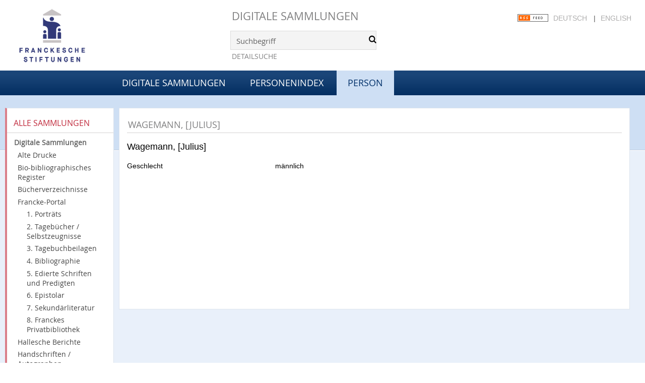

--- FILE ---
content_type: text/html;charset=utf-8
request_url: https://digital.francke-halle.de/name/view/763981
body_size: 3938
content:
<!DOCTYPE html>
<html lang="de"><head><title>Digitale Sammlungen / Wagemann, [Julius]</title><meta http-equiv="Content-Type" content="xml; charset=UTF-8"><meta name="viewport" content="width = device-width, initial-scale = 1"><meta name="description" content="Digitale Sammlungen"><meta lang="de" content=""><link rel="shortcut icon" href="/domainimage/favicon.ico" type="image/x-icon"><link rel="alternate" type="application/rss+xml" title="Digitale Sammlungen" href="/rss"><link type="text/css" href="/css/fshal-master-balancer_front1.fshal_content.css?-2196333077561360457" rel="stylesheet"><script src="/thirdparty/jquery-3.6.0.min.js">&#160;</script><script defer src="/static/scripts/common.js">&#160;</script><script defer src="/static/scripts/main.js">&#160;</script></head><body style="height:100%" class="bd-guest   bd-tableLayout bd-root bd-r-fshal bd-m- bd-fshal  bd-root bd-name bd-portal bd-nav bd-portal-view bd-nav-view bd-name-view bd-nps bd-nps-view bd-name-view-763981 bd-list-rows"><span style="display:none" id="meta"><var id="tree">&#160;<var id="timeout" value="14400" class=" sessionsys"> </var><var id="name" value="fshal" class=" domain"> </var><var id="relativeRootDomain" value="fshal" class=" domain"> </var><var id="pathinfo" value="/name/view/763981" class=" request"> </var><var id="fulldata" value="false" class=" domain"> </var><var id="search-linkDetailedsearchScope" value="domain" class=" templating"> </var><var id="class" value="name" class=" request"> </var><var id="classtype" value="portal" class=" request"> </var><var id="tab" value="view" class=" request"> </var><var id="id" value="763981" class=" request"> </var><var id="leftColToggled" value="false" class=" session"> </var><var id="facetFilterToggled" value="false" class=" session"> </var><var id="topheight" value="189" class=" session"> </var><var id="bottomheight" value="77" class=" session"> </var><var id="bodywidth" value="1000" class=" session"> </var><var id="centercolwidth" value="984" class=" session"> </var><var id="middlerowheight" value="720" class=" session"> </var><var id="numberOfThumbs" value="20" class=" session"> </var><var id="clientwidth" value="1000" class=" session"> </var><var id="fullScreen" value="false" class=" session"> </var><var id="staticWidth" value="false" class=" session"> </var><var id="rightcolwidth" value="0" class=" session"> </var><var id="leftcolwidth" value="226" class=" session"> </var><var id="zoomwidth" value="600" class=" session"> </var><var id="mode" value="w" class=" session"> </var><var id="initialized" value="true" class=" session"> </var><var id="sizes" value="128,1200,2000,0,1000,304,1504,504,800" class=" webcache"> </var><var id="availableZoomLevels" value="304,504,800,1000,1504,2000" class=" webcache"> </var><var id="js-toggleMobileNavi" value="None" class=" templating"> </var><var id="fullscreen-fullzoomOnly" value="false" class=" templating"> </var><var id="css-mobileMin" value="992px" class=" templating"> </var><var id="tei-on" value="false" class=" templating"> </var><var id="search-alertIfEmpty" value="true" class=" templating"> </var><var id="search-quicksearchScope" value="domain" class=" templating"> </var><var id="search-toggleListMinStructs" value="3" class=" templating"> </var><var id="search-highlightingColor" value="00808066" class=" templating"> </var><var id="layout-wrapperMargins" value="body" class=" templating"> </var><var id="layout-useMiddleContentDIV" value="true" class=" templating"> </var><var id="layout-navPortAboveMiddleContentDIV" value="false" class=" templating"> </var><var id="navPort-align" value="top" class=" templating"> </var><var id="navPort-searchTheBookInit" value="closed" class=" templating"> </var><var id="navPath-pageviewStructureResize" value="js" class=" templating"> </var><var id="layout-useLayout" value="tableLayout" class=" templating"> </var><var id="listNavigation-keepToggleState" value="false" class=" templating"> </var><var id="fullscreen-mode" value="None" class=" templating"> </var><var id="groups" value="guest" class=" user"> </var></var><var id="client" value="browser">&#160;</var><var id="guest" value="true">&#160;</var><var class="layout" id="colleft" value="view,">&#160;</var><var class="layout" id="colright" value="">&#160;</var></span><table cellpadding="0" cellspacing="0" id="cont"><tr id="rowTop"><td class="tdTop" id="tdTop"><a class="screenreaders" href="#leftParts">zum Hauptmen&#252;</a><a class="screenreaders" href="#centerParts">zum Inhalt</a><header role="banner" class=""><div id="defaultTop" class="wiki wiki-top defaultTop wiki-defaultTop defaultTop ">
	<table cellpadding="0" cellspacing="0" id="topContent">
		<tr>
			<td class="header-main">
				<a class="logo" href="http://www.francke-halle.de/" title="Freundeskreis der Franckeschen Stiftungen e.V. | Franckesche Stiftungen"></a>
			</td>
			<td id="topmenu" class="topmenu">
				<h1 id="projectname"><a href="/" title="Home">Digitale Sammlungen</a></h1>
				<div id="quicksearchDiv" style="">
					<form method="get" onsubmit="return alertIfEmpty()" name="searchBox" class="searchform" id="quickSearchform" action="/search/quick"><label class="screenreaders" for="quicksearch">Schnellsuche: </label><input type="text" id="quicksearch" name="query" class="quicksearch" onfocus="this.value=''" style="" value="Suchbegriff" preset="Suchbegriff" msg="Bitte mindestens einen Suchbegriff eingeben."><button type="submit" id="quicksearchSubmit" class=" button large edge slim flat noborder searchglass"><span class="hidden">OK</span></button></form>
				</div>
				<div><a class="textlink   " id="searchexpert" href="/search"><span>Detailsuche</span></a></div>
				<div style="position:absolute;right:22px; top:28px;">
					<a href="/rss">
						<img alt="RSS Feed" src="/domainimage/rss.gif" style="vertical-align:text-top">
					</a>
					<span class="chooseLanguage langEls"><a class="uppercase sel">Deutsch</a><span class="sep">&#160;</span><a href="/action/changeLanguage?lang=en" class="uppercase ">English</a></span>
				</div>

			</td>
		</tr>
	</table>
</div><nav class="navPort   "><div id="navPort" class="navPort-nav navPort-name-view"><span class="viewCtrl  tab-home firstCtrl tab-doc tab-nav-home" id="tab-doc-home"><a href="/">Digitale Sammlungen</a></span><span class="viewCtrl  tab-list evenCtrl tab-name tab-nav-list" id="tab-name-list"><a href="/name/list">Personenindex</a></span><span class="viewCtrl_sel  tab-view lastCtrl tab-nav-view" id="tab-name-view"><span>Person</span></span><span style="font-size:0px">&#160;</span></div></nav></header></td></tr><tr class="rowMiddle" id="rowMiddle"><td><table height="100%" cellpadding="0" cellspacing="0" id="middleContent"><tr><td id="colleft" class="colleft" style="height:100%"><a class="screenreaders" name="leftParts">&#160;</a><div id="leftContent"><nav role="navigation"><section><div class="menusection domainBox"><div class="menuheader" id="menuheaderDomainbox"><div>Alle Sammlungen</div></div><div class="menubox menubox menuboxDomainbox menuboxDomainbox-tree sel "><a href="/" id="fshal" class="sel">Digitale Sammlungen</a><li class=""><ul><a class="fshal-child fsaad " href="/fsaad/nav/index/all">Alte Drucke</a></ul></li><li class=""><ul><a class="fshal-child fsbio " href="/fsbio">Bio-bibliographisches Register</a></ul></li><li class=""><ul><a class="fshal-child fshv " href="/fshv/nav/index/all">B&#252;cherverzeichnisse</a></ul></li><li class=""><ul><a class="fshal-child fsfp " href="/fsfp/nav/index/all">Francke-Portal</a><li class=""><ul><a class="fsfp-child mod1 " href="/mod1/nav/index/all">1. Portr&#228;ts</a></ul></li><li class=""><ul><a class="fsfp-child mod2 " href="/mod2/nav/index/all">2. Tageb&#252;cher / Selbstzeugnisse</a></ul></li><li class=""><ul><a class="fsfp-child mod8 " href="/mod8/nav/index/all">3. Tagebuchbeilagen</a></ul></li><li class=""><ul><a class="fsfp-child mod3 " href="/mod3/nav/index/all">4. Bibliographie</a></ul></li><li class=""><ul><a class="fsfp-child mod4 " href="/mod4/nav/index/all">5. Edierte Schriften und Predigten</a></ul></li><li class=""><ul><a class="fsfp-child mod5 " href="/mod5/nav/index/all">6. Epistolar</a></ul></li><li class=""><ul><a class="fsfp-child mod6 " href="/mod6/nav/index/all">7. Sekund&#228;rliteratur</a></ul></li><li class=""><ul><a class="fsfp-child mod7 " href="/mod7/nav/index/all">8. Franckes Privatbibliothek</a></ul></li></ul></li><li class=""><ul><a class="fshal-child fsdhm " href="/fsdhm/nav/index/all">Hallesche Berichte</a></ul></li><li class=""><ul><a class="fshal-child fsha " href="/fsha/nav/index/all">Handschriften / Autographen</a></ul></li><li class=""><ul><a class="fshal-child fsmaps " href="/fsmaps/nav/index/all">Karten</a></ul></li><li class=""><ul><a class="fshal-child fspz " href="/fspz">Planzeichnungen</a></ul></li></div></div></section><section><div class="menusection menusection-selectIndex"><div class="menuheader menuheader-sel" id="menuboxSelectIndexHeader"><div>Listen</div></div><div class="menubox menubox" id="menuboxSelectIndexBox"><a class="index-all " href="/nav/index/all">Alle Titel</a><a class="index-date " href="/nav/index/date">Jahr</a><a class="index-title " href="/nav/index/title">Titel</a><a class="index-name sel " href="/name/list">Personenindex</a><a class="index-place " href="/nav/index/place">Ort</a><a class="index-printer-publisher last" href="/nav/index/printer-publisher">Verlag</a></div></div></section><section><div class="menusection menusection-clouds"><div class="menuheader" id="menuboxCloudsHeader"><div>Clouds</div></div><div class="menubox menubox" id="menuboxCloudsBox"><a class="cloud-keyword  first" href="/nav/cloud/keyword">Schlagw&#246;rter</a><a class="cloud-place " href="/nav/cloud/place">Orte</a><a class="cloud-name " href="/nav/cloud/name">Autoren / Beteiligte</a><a class="cloud-publisher " href="/nav/cloud/publisher">Verlage</a><a class="cloud-date  last" href="/nav/cloud/date">Jahre</a></div></div></section></nav></div></td><td id="colmain" class="colmain" valign="top" style="height:100%"><main role="main"><img alt="" style="position:absolute;left:-9999px" id="cInfo" width="0" height="0"><div class="middleContent"><a class="screenreaders" name="centerParts">&#160;</a><h1 class="mainheader titlesBar  " id="nameDetailsHeader"><div class="headertext "><div id=""><span></span><span>Wagemann, [Julius]</span></div></div></h1><div class="nps-details nameDetails datacol "><div class="details-header namedata"><div class="heading peferredName person" id="gndo_preferredNameForThePerson"><span>Wagemann, [Julius] </span> </div></div><ul class="nav data"><li class="cols" id="gndo_gender"><div class="name ">Geschlecht</div><div class="value ">m&#228;nnlich</div></li></ul></div></div><var id="publicationID" value="" class="zoomfullScreen"> </var><var id="mdlistCols" value="false"> </var><var id="isFullzoom" value="false" class="zoomfullScreen"> </var><var id="employsPageview" value="true" class="pagetabs"> </var><var id="webcacheSizes" value="128,304,504,800,1000,1200,1504,2000"> </var><var id="navLastSearchUrl" value="/mod2/search?lang=en&amp;query=dc.subject%3D%22Spende%22+and+vl.domain%3Dmod2+sortBy+dc.title%2Fasc&amp;operation=searchRetrieve&amp;facets=place%3D%22833695%22+and+place%3D%22833493%22+and+place%3D%22833697%22+and+place%3D%22833926%22+and+place%3D%22833529%22+and+name%3D%22Gfug+und+Foellendorf%2C+Eleonore+Charlotte+von%22+and+name%3D%22Gedicke%2C+Lambert%22+and+name%3D%22Printzen%2C+Marquard+Ludwig+von%22+and+place%3D%22833996%22"> </var></main></td></tr></table></td></tr><tr id="rowBottom"><td class="footer" id="footer"><footer role="contentinfo" class=""><div id="custom-footer" class="wiki wiki-bottom custom-footer wiki-custom-footer customFooter "><div style="position:relative;margin:0 30px">
    <nav class="cfix nav nav-meta" style="margin-bottom:30px">
        <a class="icon-social facebook" href="https://www.facebook.com/pages/Franckesche-Stiftungen-zu-Halle/359779727961">Facebook</a>
        <a class="icon-social twitter" href="https://twitter.com/francke_halle" target="_blank">Twitter</a>
        <ul id="ServiceMenu">
            <li class="is-first">
                <a href="/doc/contact">
                    <span>Kontakt</span>
                </a>
            </li>
            <li>
                <a class="" href="/doc/imprint">
                    <span>Impressum</span>
                </a>
            </li>
            <li class="is-last">
                <a href="/wiki/privacy"><span>Datenschutz</span></a>
            </li>
        </ul>
    </nav>
</div></div><div class="footerContent" id="footerContent"><span class="f-links-vls"><a id="footerLinkVLS" target="_blank" href="http://www.semantics.de/produkte/visual_library/">Visual Library Server 2026</a></span></div></footer></td></tr></table></body></html>